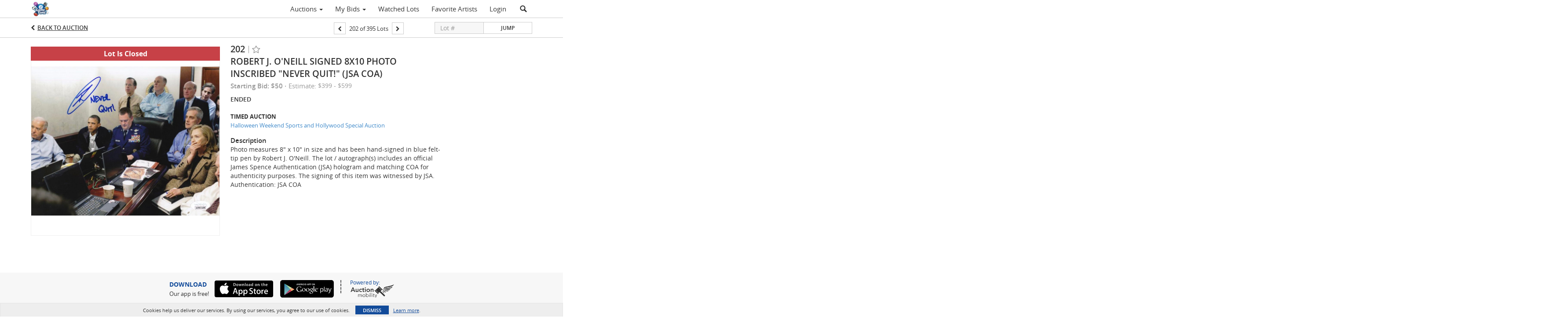

--- FILE ---
content_type: text/plain
request_url: https://www.google-analytics.com/j/collect?v=1&_v=j102&a=1470806905&t=pageview&_s=1&dl=https%3A%2F%2Fbidlive.gametimeauctions.com%2Flots%2Fview%2F4-15CS6P%2Frobert-j-oneill-signed-8x10-photo-inscribed-never-quit-jsa-coa&ul=en-us%40posix&dt=Robert%20J.%20O%27Neill%20Signed%208x10%20Photo%20Inscribed%20%22Never%20Quit!%22%20(JSA%20COA)%20%7C%20Gametime%20Auctions&sr=1280x720&vp=1280x720&_u=IEBAAEABAAAAACAAI~&jid=1877831947&gjid=1767995297&cid=1550589285.1768731168&tid=UA-143657183-53&_gid=929746342.1768731168&_r=1&_slc=1&z=282313609
body_size: -455
content:
2,cG-E2TZL9RFLV